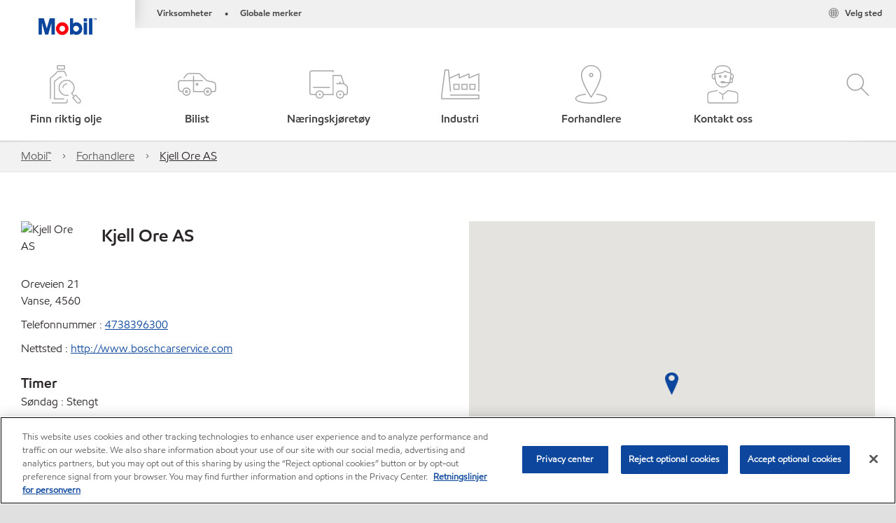

--- FILE ---
content_type: application/javascript; charset=UTF-8
request_url: https://api-fra.livechatinc.com/v3.6/customer/action/get_dynamic_configuration?x-region=eu-west3&license_id=11851119&client_id=c5e4f61e1a6c3b1521b541bc5c5a2ac5&url=https%3A%2F%2Fwww.mobil.no%2Fnb-no%2Fwhere-to-buy%2Fvanse-kjelloreas-4b52b680-e144-4350-a583-c9015da58ae5&channel_type=code&jsonp=__4skpeqemi3m
body_size: 241
content:
__4skpeqemi3m({"organization_id":"bcb99751-d6f2-4110-bdc5-2ece4e1f9fdb","livechat_active":true,"livechat":{"group_id":3,"client_limit_exceeded":false,"domain_allowed":true,"online_group_ids":[0,3],"config_version":"9317.0.2.1312.267.332.196.5.4.1.4.24.2","localization_version":"4940c52ca0caf914a8b155bf4411bbe5_6355c5db6c37d072e797229c44ae4645","language":"en"},"default_widget":"livechat"});